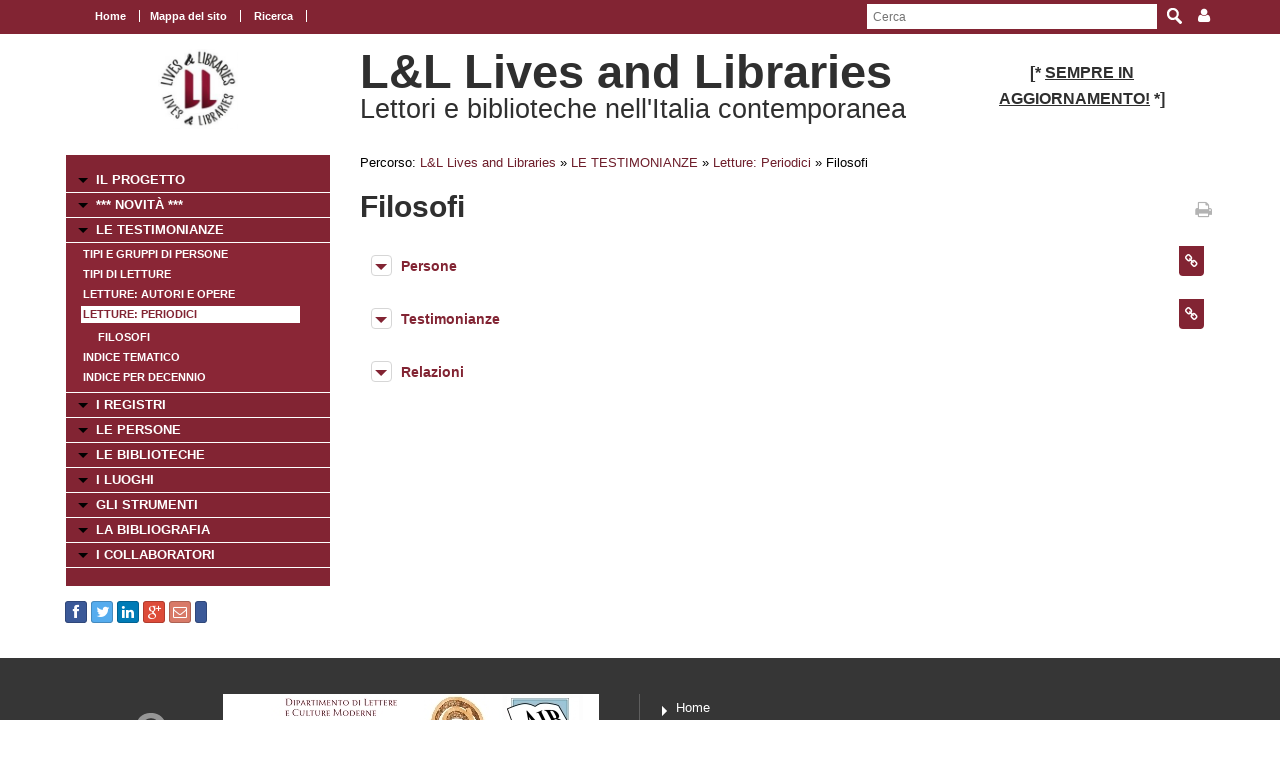

--- FILE ---
content_type: text/html; charset=UTF-8
request_url: https://www.movio.beniculturali.it/uniroma1/livesandlibraries/it/170/indice-delle-letture-periodici/show/7/2302
body_size: 38991
content:
<!DOCTYPE html>
<!--[if lt IE 7]>      <html class="no-js lt-ie9 lt-ie8 lt-ie7"> <![endif]-->
<!--[if IE 7]>         <html class="no-js lt-ie9 lt-ie8"> <![endif]-->
<!--[if IE 8]>         <html class="no-js lt-ie9"> <![endif]-->
<!--[if gt IE 8]><!--> <html class="no-js"> <!--<![endif]-->
    <head><base href="https://www.movio.beniculturali.it/uniroma1/livesandlibraries/" />
        <meta charset="utf-8">
        <meta http-equiv="X-UA-Compatible" content="IE=edge,chrome=1">
        <title>Indice delle Letture: Periodici - L&amp;L Lives and Libraries</title>
        <meta name="viewport" content="width=device-width">
        <meta http-equiv="content-language" content="it" />
<meta name="keywords" content="" />
<meta name="description" content="" />        <script src="//ajax.googleapis.com/ajax/libs/jquery/1.8.2/jquery.min.js"></script>
        <script>window.jQuery || document.write('<script src="static/movio/templates/Movio/js/vendor/jquery-1.8.2.min.js"><\/script>')</script>
        <script src="static/movio/templates/Movio/js/vendor/modernizr-2.6.2.min.js"></script>
        <link rel="stylesheet" href="./cache/61171cf3fe37bba516ad472df37aaf65.css" type="text/css" media="screen" />        <link rel="stylesheet" type="text/css" href="static/movio/templates/Movio/../../../mediaelement/mediaelementplayer.css" charset="utf-8">
        <link rel="stylesheet" type="text/css" href="static/movio/templates/Movio/../../../js/slick/slick.css">
        <script type="text/javascript" src="./core/static/js/dejavu/loose/dejavu.min.js?v=1.6.0"></script><script type="text/javascript" src="./core/static/js/Glizy.js?v=1.6.0"></script><script type="text/javascript" src="./core/static/js/locale/it.js"></script><script type="text/javascript">
// <![CDATA[
if (typeof(Glizy)!='object') Glizy = {}; Glizy.baseUrl ="https://www.movio.beniculturali.it/uniroma1/livesandlibraries"; Glizy.ajaxUrl = "ajax.php?pageId=170&ajaxTarget=Page&action=";
// ]]>
</script><script type="text/javascript">
// <![CDATA[
if (typeof(Glizy)!='object') Glizy = {}; Glizy.slideShowSpeed = 8000;
// ]]>
</script><style type="text/css">h2 {
 font-family: "Titillium Web";
 font-size: 32pt;
 font-weight: normal 
 }</style><script type="text/javascript" src="./static/dagre-d3/d3.v3.js"></script><script type="text/javascript" src="./static/dagre-d3/dagre-d3.js"></script><script type="text/javascript" src="./static/dagre-d3/graphlib-dot.min.js"></script>    </head>
    <body class="page">
        <!--[if lt IE 7]>
            <p class="chromeframe">You are using an <strong>outdated</strong> browser. Please <a href="http://browsehappy.com/">upgrade your browser</a> or <a href="http://www.google.com/chromeframe/?redirect=true">activate Google Chrome Frame</a> to improve your experience.</p>
        <![endif]-->

		<!-- outer -->
        <div id="outer">
            <!-- metanavigation -->
            <div id="topbar">
                <div class="contentWrapper clearfix">
                    <nav class="langs">
                                            </nav>
                    <nav class="menu-top visible-tablet visible-desktop">
                        <ul class="navigationMenu" id="metanavigation"><li><a href="https://www.movio.beniculturali.it/uniroma1/livesandlibraries/it/1/l-l-lives-and-libraries" title="Home"><i class=""></i> Home</a></li><li><a href="https://www.movio.beniculturali.it/uniroma1/livesandlibraries/it/18/mappa-del-sito" title="Mappa del sito">Mappa del sito</a></li><li><a href="https://www.movio.beniculturali.it/uniroma1/livesandlibraries/it/ricerca" title="Ricerca"><i class=""></i> Ricerca</a></li></ul>                    </nav>

                    <div class="menu-dropdown pull-right">
                        <ul>
                            <li><a href="javascript:void(0)"><i class="icon fa fa-user"></i></a>
                                <ul id="cedf1f2a0251e5efaae513b563b817c95" class="dropdown-menu"><li><a href="https://www.movio.beniculturali.it/uniroma1/livesandlibraries/it/" title="Login">Login</a></li><li><a href="https://www.movio.beniculturali.it/uniroma1/livesandlibraries/it/" title="Registrati ora">Registrati ora</a></li><li><a href="https://www.movio.beniculturali.it/uniroma1/livesandlibraries/it/12/lost-password" title="Hai dimenticato la password?">Hai dimenticato la password?</a></li></ul>                            </li>
                        </ul>
                    </div>
                    <form method="get" class="top-search" action="https://www.movio.beniculturali.it/uniroma1/livesandlibraries/it/10/ricerca">
<p>
<label>Parola da ricercare:</label><input type="text" name="search" placeholder="Cerca"/>
<input type="submit" class="button" name="" value="Cerca"/>
</p>
</form>                </div>
            </div>
            <!-- metanavigation -->
            <div class="contentWrapper clearfix container-fluid">
                <!-- header -->
                <header class="clearfix row-fluid">
                    <div class="col-md-3 visible-tablet visible-desktop">
                        <p style="text-align: center;"><a href="it/1/l-l-lives-and-libraries"><img alt="logo 2" src="getImage.php?id=113&amp;w=170&amp;h=170&amp;c=0&amp;co=1&amp;f=0&amp;t=0&amp;.jpg" style="width: 80px; height: 80px;" title="logo 2" /></a></p>                    </div>
                    <div class="col-md-6">
                        <h1>L&L Lives and Libraries</h1>
                        <h2>Lettori e biblioteche nell'Italia contemporanea </h2>
                    </div>
                                        <div class="col-md-3 visible-tablet visible-desktop">
                        <h3 style="text-align: center;"><strong style="font-size: 1em;"><span><span>[*&nbsp;</span></span></strong><strong style="font-size: 1em;"><span><span><span style="text-decoration: underline;">SEMPRE IN AGGIORNAMENTO!</span></span></span></strong><strong style="font-size: 1em;"><span><span>&nbsp;*]</span></span></strong></h3>                    </div>
                                    </header>
                <!-- header -->

                <!-- show-nav-for-iphone -->
                <button type="button"  class="show-nav-for-iphone col-md-12" data-toggle="collapse" data-target="#nav-collapse">MENU DI NAVIGAZIONE</button>
                <!-- show-nav-for-iphone -->

               <!-- content-box -->
                <div class="content-box row-fluid">

            	<!-- aside sx -->
                <aside class="sx col-md-3">

                	<!-- nav-collapse -->
                	<div id="nav-collapse" class="collapse col-md-12">

                        <!-- nax sx -->
                        <nav class="menu-sx">
                            <ul class="navigationMenu" id="navigation"><li><a href="https://www.movio.beniculturali.it/uniroma1/livesandlibraries/it/6/il-progetto" title="IL PROGETTO">IL PROGETTO</a></li><li><a href="it/novita" title=" *** NOVITÀ ***"><i class=""></i>  *** NOVITÀ ***</a></li><li><a href="https://www.movio.beniculturali.it/uniroma1/livesandlibraries/it/155/le-testimonianze" title="LE TESTIMONIANZE">LE TESTIMONIANZE</a><ul><li><a href="it/indice-gruppi" title="Tipi e gruppi di persone"><i class=""></i> Tipi e gruppi di persone</a></li><li><a href="it/tipi-letture" title="Tipi di letture"><i class=""></i> Tipi di letture</a></li><li><a href="it/indice-letture" title="Letture: Autori e Opere"><i class=""></i> Letture: Autori e Opere</a></li><li><a href="it/indice-periodici" class="active" title="Letture: Periodici"><i class=""></i> Letture: Periodici</a><ul><li><a href="it/170/indice-delle-letture-periodici/show/7/2302" title="Filosofi"><i class=""></i> Filosofi</a></li></ul></li><li><a href="it/indice-temi" title="Indice tematico"><i class=""></i> Indice tematico</a></li><li><a href="https://www.movio.beniculturali.it/uniroma1/livesandlibraries/it/162/indice-per-decennio" title="Indice per decennio">Indice per decennio</a></li></ul></li><li><a href="https://www.movio.beniculturali.it/uniroma1/livesandlibraries/it/20/i-registri" title="I REGISTRI">I REGISTRI</a></li><li><a href="https://www.movio.beniculturali.it/uniroma1/livesandlibraries/it/21/le-persone" title="LE PERSONE">LE PERSONE</a></li><li><a href="https://www.movio.beniculturali.it/uniroma1/livesandlibraries/it/22/le-biblioteche" title="LE BIBLIOTECHE">LE BIBLIOTECHE</a></li><li><a href="https://www.movio.beniculturali.it/uniroma1/livesandlibraries/it/23/i-luoghi" title="I LUOGHI">I LUOGHI</a></li><li><a href="https://www.movio.beniculturali.it/uniroma1/livesandlibraries/it/27/gli-strumenti" title="GLI STRUMENTI">GLI STRUMENTI</a></li><li><a href="https://www.movio.beniculturali.it/uniroma1/livesandlibraries/it/25/la-bibliografia" title="LA BIBLIOGRAFIA">LA BIBLIOGRAFIA</a></li><li><a href="https://www.movio.beniculturali.it/uniroma1/livesandlibraries/it/26/i-collaboratori" title="I COLLABORATORI">I COLLABORATORI</a></li></ul>                        </nav>
                        <!-- nav sx -->

                     </div>
                    <!-- nav-collapse -->

                    <!-- show-nav-for-iphone -->
                    <button type="button"  class="show-nav-for-iphone info-menu col-md-12" data-toggle="collapse" data-target="#nav-collapse-informazioni">INFORMAZIONI</button>
                    <!-- show-nav-for-iphone -->

                    <!-- nav-collapse -->
                	<div id="nav-collapse-informazioni" class="">
                                                
    
        <a target="_blank" style="background-image:none; text-decoration:none;" id="btn_facebook" name="facebook" href="https://facebook.com/sharer/sharer.php?u=https%3A%2F%2Fwww.movio.beniculturali.it%2Funiroma1%2Flivesandlibraries%2Fit%2F170%2Findice-delle-letture-periodici%2Fshow%2F7%2F2302" title="Condividi su Facebook!" class="btn btn-facebook btn-social-icon btn-xs">
            <i style="text-decoration:none;" class="fa fa-facebook"></i>
        </a>
    
    
    

    
        <a target="_blank" style="background-image:none; text-decoration:none;" id="btn_twitter" name="twitter" href="https://twitter.com/share" title="Condividi su Twitter!" class="btn btn-twitter btn-social-icon btn-xs">
            <i style="text-decoration:none;" class="fa fa-twitter"></i>
        </a>
    
    
    

    
        <a target="_blank" style="background-image:none; text-decoration:none;" id="btn_linkedin" name="linkedin" href="http://www.linkedin.com/shareArticle?mini=true&amp;url=https%3A%2F%2Fwww.movio.beniculturali.it%2Funiroma1%2Flivesandlibraries%2Fit%2F170%2Findice-delle-letture-periodici%2Fshow%2F7%2F2302&amp;title=Indice delle Letture: Periodici" title="Condividi su Linkedin!" class="btn btn-linkedin btn-social-icon btn-xs">
            <i style="text-decoration:none;" class="fa fa-linkedin"></i>
        </a>
    
    
    

    
        <a target="_blank" style="background-image:none; text-decoration:none;" id="btn_google-plus" name="google-plus" href="https://plus.google.com/share?url=https%3A%2F%2Fwww.movio.beniculturali.it%2Funiroma1%2Flivesandlibraries%2Fit%2F170%2Findice-delle-letture-periodici%2Fshow%2F7%2F2302" title="Condividi su Google-plus!" class="btn btn-google-plus btn-social-icon btn-xs">
            <i style="text-decoration:none;" class="fa fa-google-plus"></i>
        </a>
    
    
    

    
        <a target="_blank" style="background-image:none; text-decoration:none;" id="btn_mail" name="mail" href="mailto:?body=Visita questa pagina: https%3A%2F%2Fwww.movio.beniculturali.it%2Funiroma1%2Flivesandlibraries%2Fit%2F170%2Findice-delle-letture-periodici%2Fshow%2F7%2F2302&amp;subject=Indice delle Letture: Periodici" title="Invia link!" class="btn btn-adn btn-social-icon btn-xs">
            <i style="text-decoration:none;" class="fa fa-envelope-o"></i>
        </a>
    
    
    

    
    
        <script>/*<![CDATA[*/(function(d, s, id) {
          var js, fjs = d.getElementsByTagName(s)[0];
          if (d.getElementById(id)) return;
          js = d.createElement(s); js.id = id;
          js.src = "//connect.facebook.net/it_IT/sdk.js#xfbml=1&version=v2.0";
          fjs.parentNode.insertBefore(js, fjs);
        }(document, 'script', 'facebook-jssdk'));
        /*]]>*/</script>
        <div data-layout="button_count" data-action="like" data-show-faces="false" data-share="false" style="cursor: default;" id="btn_fbLike" name="fbLike" data-href="http://www.facebook.com/plugins/like.php?href=https%3A%2F%2Fwww.movio.beniculturali.it%2Funiroma1%2Flivesandlibraries%2Fit%2F170%2Findice-delle-letture-periodici%2Fshow%2F7%2F2302&amp;width&amp;layout=box_count&amp;action=like&amp;show_faces=false&amp;share=false" class="fb-like btn btn-facebook btn-xs">
        </div>
        <div id="fb-root"></div>
    
    
                    </div>
                    <!-- nav-collapse -->

                </aside>
                <!-- aside sx -->

                <!-- article -->
                <article class="main-content col-md-9">

                	<!-- breadcrumb -->
                    <nav class="breadcrumb">
                        <ul class="">
	<li>Percorso:</li>
	<li><a href="https://www.movio.beniculturali.it/uniroma1/livesandlibraries/it/1/l-l-lives-and-libraries" title="L&amp;L  Lives and Libraries">L&amp;L  Lives and Libraries</a><span> &raquo; </span></li><li><a href="https://www.movio.beniculturali.it/uniroma1/livesandlibraries/it/155/le-testimonianze" title="LE TESTIMONIANZE">LE TESTIMONIANZE</a><span> &raquo; </span></li><li><a href="it/indice-periodici" title="Letture: Periodici"><i class=""></i> Letture: Periodici</a><span> &raquo; </span></li><li><span class="current">Filosofi</span></li>
</ul>                    </nav>
                    <!-- breadcrumb -->
                    <div class="box-title">
                        <h1>Filosofi</h1>                        <a href="javascript:window.print()" class="print-ico"><i class="fa fa-print fa fa-grey"></i></a>
                    </div>
                    <fieldset  id="relations"></fieldset><div class="clearfix">
  <div class="col-md-5 block-inner-aside pull-right col-xs-12">
    

    
      
    

    <div style="width:490px;display:none" class="block-my-pop-up js-thesaurus-popup">
      <div style="top:0;right:0;margin:-15px 15px 0 0;" class="arrow"></div>
        <h2 class="block-title js-thesaurus-title"></h2>
        <div class="block-my-pop-up-container js-thesaurus-result" style="height: 400px;overflow:auto;">
            <div class="results-content"></div>
        </div>
    </div>
  </div>

  
    

      
        
      

      

      

      

    
  

  
  
  
  <span><article class="box collapsible big relationImageLink">
    <h1>Persone <i class="ico-box fa fa-link"></i></h1>
    <button data-toggle="collapse" class="show-content-box" type="button" data-target="#__entity3"></button>
    <div class="collapse" id="__entity3">
        <div class="container">
            
                <div class='row-fluid'>
                    <div class="item col-md-4">
                        <figure><a href="https://www.movio.beniculturali.it/uniroma1/livesandlibraries/it/170/indice-delle-letture-periodici/show/3/763" title="Banfi, Antonio"><img  src="./cache/cache_5104218061df0aa1278adbcbf59a6986_777b9bbb404da12802976ec38c85d834.jpg" alt="Antonio Banfi" title="Antonio Banfi" width="86" height="86"/></a></figure>
                        <h2><a href="https://www.movio.beniculturali.it/uniroma1/livesandlibraries/it/170/indice-delle-letture-periodici/show/3/763" title="Banfi, Antonio">Banfi, Antonio</a></h2>
                    </div>
                
            
                
                    <div class="item col-md-4">
                        <figure><a href="https://www.movio.beniculturali.it/uniroma1/livesandlibraries/it/170/indice-delle-letture-periodici/show/3/1604" title="Calogero, Guido"><img  src="./cache/cache_5104218061df0aa1278adbcbf59a6986_5b71b55b38ae1e224e96ebdef63e13cd.jpg" alt="Guido Calogero" title="Guido Calogero" width="86" height="86"/></a></figure>
                        <h2><a href="https://www.movio.beniculturali.it/uniroma1/livesandlibraries/it/170/indice-delle-letture-periodici/show/3/1604" title="Calogero, Guido">Calogero, Guido</a></h2>
                    </div>
                
            
                
                    <div class="item col-md-4">
                        <figure><a href="https://www.movio.beniculturali.it/uniroma1/livesandlibraries/it/170/indice-delle-letture-periodici/show/3/118" title="Croce, Benedetto "><img  src="./cache/cache_5104218061df0aa1278adbcbf59a6986_f0afe9ffad39d9c2b41d3052c1ade133.jpg" alt="Benedetto Croce" title="Benedetto Croce" width="86" height="86"/></a></figure>
                        <h2><a href="https://www.movio.beniculturali.it/uniroma1/livesandlibraries/it/170/indice-delle-letture-periodici/show/3/118" title="Croce, Benedetto ">Croce, Benedetto </a></h2>
                    </div>
                </div>
            
                <div class='row-fluid'>
                    <div class="item col-md-4">
                        <figure><a href="https://www.movio.beniculturali.it/uniroma1/livesandlibraries/it/170/indice-delle-letture-periodici/show/3/1179" title="De Ruggiero, Guido"><img  src="./cache/cache_5104218061df0aa1278adbcbf59a6986_e429528ad676e6983da86a4b4e6707cb.jpg" alt="Guido De Ruggiero" title="Guido De Ruggiero" width="86" height="86"/></a></figure>
                        <h2><a href="https://www.movio.beniculturali.it/uniroma1/livesandlibraries/it/170/indice-delle-letture-periodici/show/3/1179" title="De Ruggiero, Guido">De Ruggiero, Guido</a></h2>
                    </div>
                
            
                
                    <div class="item col-md-4">
                        <figure><a href="https://www.movio.beniculturali.it/uniroma1/livesandlibraries/it/170/indice-delle-letture-periodici/show/3/308" title="Gentile, Giovanni"><img  src="./cache/cache_5104218061df0aa1278adbcbf59a6986_0de6b13d0168dd36c3ce1d34caf40277.jpg" alt="Giovanni Gentile" title="Giovanni Gentile" width="86" height="86"/></a></figure>
                        <h2><a href="https://www.movio.beniculturali.it/uniroma1/livesandlibraries/it/170/indice-delle-letture-periodici/show/3/308" title="Gentile, Giovanni">Gentile, Giovanni</a></h2>
                    </div>
                
            
                
                    <div class="item col-md-4">
                        <figure><a href="https://www.movio.beniculturali.it/uniroma1/livesandlibraries/it/170/indice-delle-letture-periodici/show/3/1244" title="Labriola, Antonio"><img  src="./cache/cache_5104218061df0aa1278adbcbf59a6986_407f53d47397b1ffa58227e425ddb61e.jpg" alt="Antonio Labriola" title="Antonio Labriola" width="86" height="86"/></a></figure>
                        <h2><a href="https://www.movio.beniculturali.it/uniroma1/livesandlibraries/it/170/indice-delle-letture-periodici/show/3/1244" title="Labriola, Antonio">Labriola, Antonio</a></h2>
                    </div>
                </div>
            
                <div class='row-fluid'>
                    <div class="item col-md-4">
                        <figure><a href="https://www.movio.beniculturali.it/uniroma1/livesandlibraries/it/170/indice-delle-letture-periodici/show/3/2055" title="Marrucchi, Piero"><img  src="./cache/cache_5104218061df0aa1278adbcbf59a6986_e395fbf5193340834a5f636afcc2ce4d.jpg" alt="Piero Marrucchi" title="Piero Marrucchi" width="86" height="86"/></a></figure>
                        <h2><a href="https://www.movio.beniculturali.it/uniroma1/livesandlibraries/it/170/indice-delle-letture-periodici/show/3/2055" title="Marrucchi, Piero">Marrucchi, Piero</a></h2>
                    </div>
                
            
                
                    <div class="item col-md-4">
                        <figure><a href="https://www.movio.beniculturali.it/uniroma1/livesandlibraries/it/170/indice-delle-letture-periodici/show/3/1992" title="Nardi, Bruno"><img  src="./cache/cache_5104218061df0aa1278adbcbf59a6986_a80d1a5ca617ff7e08a8a19b46cb6ecb.jpg" alt="Bruno Nardi" title="Bruno Nardi" width="86" height="86"/></a></figure>
                        <h2><a href="https://www.movio.beniculturali.it/uniroma1/livesandlibraries/it/170/indice-delle-letture-periodici/show/3/1992" title="Nardi, Bruno">Nardi, Bruno</a></h2>
                    </div>
                
            
                
                    <div class="item col-md-4">
                        <figure><a href="https://www.movio.beniculturali.it/uniroma1/livesandlibraries/it/170/indice-delle-letture-periodici/show/3/216" title="Rensi, Giuseppe"><img  src="./cache/cache_5104218061df0aa1278adbcbf59a6986_a59ecf8f199a73bf8cc0b6b16417e74d.jpg" alt="Giuseppe Rensi" title="Giuseppe Rensi" width="86" height="86"/></a></figure>
                        <h2><a href="https://www.movio.beniculturali.it/uniroma1/livesandlibraries/it/170/indice-delle-letture-periodici/show/3/216" title="Rensi, Giuseppe">Rensi, Giuseppe</a></h2>
                    </div>
                </div>
            
                <div class='row-fluid'>
                    <div class="item col-md-4">
                        <figure><a href="https://www.movio.beniculturali.it/uniroma1/livesandlibraries/it/170/indice-delle-letture-periodici/show/3/2101" title="Vailati, Giovanni"><img  src="./cache/cache_5104218061df0aa1278adbcbf59a6986_9a58ea09ecac5049322eef1ac1d4a0fa.jpg" alt="Giovanni Vailati" title="Giovanni Vailati" width="86" height="86"/></a></figure>
                        <h2><a href="https://www.movio.beniculturali.it/uniroma1/livesandlibraries/it/170/indice-delle-letture-periodici/show/3/2101" title="Vailati, Giovanni">Vailati, Giovanni</a></h2>
                    </div>
                
            
                
                    <div class="item col-md-4">
                        <figure><a href="https://www.movio.beniculturali.it/uniroma1/livesandlibraries/it/170/indice-delle-letture-periodici/show/3/629" title="Alfieri, Vittorio Enzo"><img  src="./cache/cache_5104218061df0aa1278adbcbf59a6986_a1dfc30909ad875e949f0a270372d293.jpg" alt="Vittorio Enzo Alfieri" title="Vittorio Enzo Alfieri" width="86" height="86"/></a></figure>
                        <h2><a href="https://www.movio.beniculturali.it/uniroma1/livesandlibraries/it/170/indice-delle-letture-periodici/show/3/629" title="Alfieri, Vittorio Enzo">Alfieri, Vittorio Enzo</a></h2>
                    </div>
                
            
                
                    <div class="item col-md-4">
                        <figure><a href="https://www.movio.beniculturali.it/uniroma1/livesandlibraries/it/170/indice-delle-letture-periodici/show/3/1178" title="Antoni, Carlo"><img  src="./cache/cache_5104218061df0aa1278adbcbf59a6986_0193b715881e6800fd617ca1b3c7d6e5.jpg" alt="Carlo Antoni" title="Carlo Antoni" width="86" height="86"/></a></figure>
                        <h2><a href="https://www.movio.beniculturali.it/uniroma1/livesandlibraries/it/170/indice-delle-letture-periodici/show/3/1178" title="Antoni, Carlo">Antoni, Carlo</a></h2>
                    </div>
                </div>
            
                <div class='row-fluid'>
                    <div class="item col-md-4">
                        <figure><a href="https://www.movio.beniculturali.it/uniroma1/livesandlibraries/it/170/indice-delle-letture-periodici/show/3/144" title="Eco, Umberto"><img  src="./cache/cache_5104218061df0aa1278adbcbf59a6986_b65e73987323d01cb93b893881680ee4.jpg" alt="Umberto Eco" title="Umberto Eco" width="86" height="86"/></a></figure>
                        <h2><a href="https://www.movio.beniculturali.it/uniroma1/livesandlibraries/it/170/indice-delle-letture-periodici/show/3/144" title="Eco, Umberto">Eco, Umberto</a></h2>
                    </div>
                
            
                
                    <div class="item col-md-4">
                        <figure><a href="https://www.movio.beniculturali.it/uniroma1/livesandlibraries/it/170/indice-delle-letture-periodici/show/3/145" title="Tilgher, Adriano"><img  src="./cache/cache_5104218061df0aa1278adbcbf59a6986_54f71cdbb459735e042081afd194451c.jpg" alt="Adriano Tilgher" title="Adriano Tilgher" width="86" height="86"/></a></figure>
                        <h2><a href="https://www.movio.beniculturali.it/uniroma1/livesandlibraries/it/170/indice-delle-letture-periodici/show/3/145" title="Tilgher, Adriano">Tilgher, Adriano</a></h2>
                    </div>
                
            
                
                    <div class="item col-md-4">
                        <figure><a href="https://www.movio.beniculturali.it/uniroma1/livesandlibraries/it/170/indice-delle-letture-periodici/show/3/2795" title="Assunto, Rosario"><img  src="./cache/cache_5104218061df0aa1278adbcbf59a6986_c14b7faf528c9b6a315ba6d4876bf63d.jpg" alt="Rosario Assunto" title="Rosario Assunto" width="86" height="86"/></a></figure>
                        <h2><a href="https://www.movio.beniculturali.it/uniroma1/livesandlibraries/it/170/indice-delle-letture-periodici/show/3/2795" title="Assunto, Rosario">Assunto, Rosario</a></h2>
                    </div>
                </div>
            
                <div class='row-fluid'>
                    <div class="item col-md-4">
                        <figure><a href="https://www.movio.beniculturali.it/uniroma1/livesandlibraries/it/170/indice-delle-letture-periodici/show/3/2677" title="Garin, Eugenio"><img  src="./cache/cache_5104218061df0aa1278adbcbf59a6986_fc9801c9b9591145b5a6229288f862cb.jpg" alt="Eugenio Garin" title="Eugenio Garin" width="86" height="86"/></a></figure>
                        <h2><a href="https://www.movio.beniculturali.it/uniroma1/livesandlibraries/it/170/indice-delle-letture-periodici/show/3/2677" title="Garin, Eugenio">Garin, Eugenio</a></h2>
                    </div>
                
            
                
                    <div class="item col-md-4">
                        <figure><a href="https://www.movio.beniculturali.it/uniroma1/livesandlibraries/it/170/indice-delle-letture-periodici/show/3/2902" title="Colorni, Eugenio"><img  src="./cache/cache_5104218061df0aa1278adbcbf59a6986_1519932378aa58da3748218601daa8ca.jpg" alt="Eugenio Colorni" title="Eugenio Colorni" width="86" height="86"/></a></figure>
                        <h2><a href="https://www.movio.beniculturali.it/uniroma1/livesandlibraries/it/170/indice-delle-letture-periodici/show/3/2902" title="Colorni, Eugenio">Colorni, Eugenio</a></h2>
                    </div>
                
            
                
                    <div class="item col-md-4">
                        <figure><a href="https://www.movio.beniculturali.it/uniroma1/livesandlibraries/it/170/indice-delle-letture-periodici/show/3/2959" title="Gregory, Tullio"><img  src="./cache/cache_5104218061df0aa1278adbcbf59a6986_4a421edf8c39c14a5abf4fb864044043.jpg" alt="Tullio Gregory" title="Tullio Gregory" width="86" height="86"/></a></figure>
                        <h2><a href="https://www.movio.beniculturali.it/uniroma1/livesandlibraries/it/170/indice-delle-letture-periodici/show/3/2959" title="Gregory, Tullio">Gregory, Tullio</a></h2>
                    </div>
                </div>
            
        </div>
    </div>
</article><article class="box collapsible big relationLink">
    <h1>Testimonianze <i class="ico-box fa fa-link"></i></h1>
    <button data-toggle="collapse" class="show-content-box" type="button" data-target="#__entity4"></button>
    <div class="collapse" id="__entity4">
        <div class="container">
            <div class="row-fluid">
                <ul class="item-list">
                    <li><a href="https://www.movio.beniculturali.it/uniroma1/livesandlibraries/it/170/indice-delle-letture-periodici/show/4/2672" title="Siciliano (1996a)">Siciliano (1996a)</a></li><li><a href="https://www.movio.beniculturali.it/uniroma1/livesandlibraries/it/170/indice-delle-letture-periodici/show/4/2904" title="Hirschmann (1993)">Hirschmann (1993)</a></li>
                </ul>
            </div>
        </div>
    </div>
</article></span>
  <span><article class="box collapsible big">
    <h1>Relazioni</h1>
    <button data-toggle="collapse" class="show-content-box" type="button" data-target="#document_graph"></button>
    <div id="document_graph" style="text-align: center;">
        <svg width="800" height="600">
          <g transform="translate(20, 20)"/>
        </svg>
    </div>
</article>
<script>
        function tryDraw() {
            var result;
            try {
                result = graphlibDot.parse('digraph \"\" {    \"Filosofi\" [label=\"<div class=\'main-node\'>Filosofi</div>\",style=\"rounded,filled\", height=0.4, color=\"#cfced3\", fillcolor=\"#cfced3\", fontcolor=white, fontsize=13];\"Tipi di persone\" -> \"Filosofi\";\"Tipi di persone\" [label=\"<div>Tipi di persone</div>\"];\"Banfi, Antonio\" [label=\"<div><a href=\'https://www.movio.beniculturali.it/uniroma1/livesandlibraries/it/170/indice-delle-letture-periodici/show/3/763\'>Banfi, Antonio</a></div>\"];\"Tipi di persone\" -> \"Banfi, Antonio\";\"Banfi, Antonio\" -> \"Persone\";\"Persone\" [label=\"<div>Persone</div>\"];\"Calogero, Guido\" [label=\"<div><a href=\'https://www.movio.beniculturali.it/uniroma1/livesandlibraries/it/170/indice-delle-letture-periodici/show/3/1604\'>Calogero, Guido</a></div>\"];\"Tipi di persone\" -> \"Calogero, Guido\";\"Calogero, Guido\" -> \"Persone\";\"Persone\" [label=\"<div>Persone</div>\"];\"Croce, Benedetto \" [label=\"<div><a href=\'https://www.movio.beniculturali.it/uniroma1/livesandlibraries/it/170/indice-delle-letture-periodici/show/3/118\'>Croce, Benedetto </a></div>\"];\"Tipi di persone\" -> \"Croce, Benedetto \";\"Croce, Benedetto \" -> \"Persone\";\"Persone\" [label=\"<div>Persone</div>\"];\"De Ruggiero, Guido\" [label=\"<div><a href=\'https://www.movio.beniculturali.it/uniroma1/livesandlibraries/it/170/indice-delle-letture-periodici/show/3/1179\'>De Ruggiero, Guido</a></div>\"];\"Tipi di persone\" -> \"De Ruggiero, Guido\";\"De Ruggiero, Guido\" -> \"Persone\";\"Persone\" [label=\"<div>Persone</div>\"];\"Gentile, Giovanni\" [label=\"<div><a href=\'https://www.movio.beniculturali.it/uniroma1/livesandlibraries/it/170/indice-delle-letture-periodici/show/3/308\'>Gentile, Giovanni</a></div>\"];\"Tipi di persone\" -> \"Gentile, Giovanni\";\"Gentile, Giovanni\" -> \"Persone\";\"Persone\" [label=\"<div>Persone</div>\"];\"Labriola, Antonio\" [label=\"<div><a href=\'https://www.movio.beniculturali.it/uniroma1/livesandlibraries/it/170/indice-delle-letture-periodici/show/3/1244\'>Labriola, Antonio</a></div>\"];\"Tipi di persone\" -> \"Labriola, Antonio\";\"Labriola, Antonio\" -> \"Persone\";\"Persone\" [label=\"<div>Persone</div>\"];\"Marrucchi, Piero\" [label=\"<div><a href=\'https://www.movio.beniculturali.it/uniroma1/livesandlibraries/it/170/indice-delle-letture-periodici/show/3/2055\'>Marrucchi, Piero</a></div>\"];\"Tipi di persone\" -> \"Marrucchi, Piero\";\"Marrucchi, Piero\" -> \"Persone\";\"Persone\" [label=\"<div>Persone</div>\"];\"Nardi, Bruno\" [label=\"<div><a href=\'https://www.movio.beniculturali.it/uniroma1/livesandlibraries/it/170/indice-delle-letture-periodici/show/3/1992\'>Nardi, Bruno</a></div>\"];\"Tipi di persone\" -> \"Nardi, Bruno\";\"Nardi, Bruno\" -> \"Persone\";\"Persone\" [label=\"<div>Persone</div>\"];\"Rensi, Giuseppe\" [label=\"<div><a href=\'https://www.movio.beniculturali.it/uniroma1/livesandlibraries/it/170/indice-delle-letture-periodici/show/3/216\'>Rensi, Giuseppe</a></div>\"];\"Tipi di persone\" -> \"Rensi, Giuseppe\";\"Rensi, Giuseppe\" -> \"Persone\";\"Persone\" [label=\"<div>Persone</div>\"];\"Vailati, Giovanni\" [label=\"<div><a href=\'https://www.movio.beniculturali.it/uniroma1/livesandlibraries/it/170/indice-delle-letture-periodici/show/3/2101\'>Vailati, Giovanni</a></div>\"];\"Tipi di persone\" -> \"Vailati, Giovanni\";\"Vailati, Giovanni\" -> \"Persone\";\"Persone\" [label=\"<div>Persone</div>\"];\"Alfieri, Vittorio Enzo\" [label=\"<div><a href=\'https://www.movio.beniculturali.it/uniroma1/livesandlibraries/it/170/indice-delle-letture-periodici/show/3/629\'>Alfieri, Vittorio Enzo</a></div>\"];\"Tipi di persone\" -> \"Alfieri, Vittorio Enzo\";\"Alfieri, Vittorio Enzo\" -> \"Persone\";\"Persone\" [label=\"<div>Persone</div>\"];\"Antoni, Carlo\" [label=\"<div><a href=\'https://www.movio.beniculturali.it/uniroma1/livesandlibraries/it/170/indice-delle-letture-periodici/show/3/1178\'>Antoni, Carlo</a></div>\"];\"Tipi di persone\" -> \"Antoni, Carlo\";\"Antoni, Carlo\" -> \"Persone\";\"Persone\" [label=\"<div>Persone</div>\"];\"Eco, Umberto\" [label=\"<div><a href=\'https://www.movio.beniculturali.it/uniroma1/livesandlibraries/it/170/indice-delle-letture-periodici/show/3/144\'>Eco, Umberto</a></div>\"];\"Tipi di persone\" -> \"Eco, Umberto\";\"Eco, Umberto\" -> \"Persone\";\"Persone\" [label=\"<div>Persone</div>\"];\"Tilgher, Adriano\" [label=\"<div><a href=\'https://www.movio.beniculturali.it/uniroma1/livesandlibraries/it/170/indice-delle-letture-periodici/show/3/145\'>Tilgher, Adriano</a></div>\"];\"Tipi di persone\" -> \"Tilgher, Adriano\";\"Tilgher, Adriano\" -> \"Persone\";\"Persone\" [label=\"<div>Persone</div>\"];\"Assunto, Rosario\" [label=\"<div><a href=\'https://www.movio.beniculturali.it/uniroma1/livesandlibraries/it/170/indice-delle-letture-periodici/show/3/2795\'>Assunto, Rosario</a></div>\"];\"Tipi di persone\" -> \"Assunto, Rosario\";\"Assunto, Rosario\" -> \"Persone\";\"Persone\" [label=\"<div>Persone</div>\"];\"Garin, Eugenio\" [label=\"<div><a href=\'https://www.movio.beniculturali.it/uniroma1/livesandlibraries/it/170/indice-delle-letture-periodici/show/3/2677\'>Garin, Eugenio</a></div>\"];\"Tipi di persone\" -> \"Garin, Eugenio\";\"Garin, Eugenio\" -> \"Persone\";\"Persone\" [label=\"<div>Persone</div>\"];\"Colorni, Eugenio\" [label=\"<div><a href=\'https://www.movio.beniculturali.it/uniroma1/livesandlibraries/it/170/indice-delle-letture-periodici/show/3/2902\'>Colorni, Eugenio</a></div>\"];\"Tipi di persone\" -> \"Colorni, Eugenio\";\"Colorni, Eugenio\" -> \"Persone\";\"Persone\" [label=\"<div>Persone</div>\"];\"Gregory, Tullio\" [label=\"<div><a href=\'https://www.movio.beniculturali.it/uniroma1/livesandlibraries/it/170/indice-delle-letture-periodici/show/3/2959\'>Gregory, Tullio</a></div>\"];\"Tipi di persone\" -> \"Gregory, Tullio\";\"Gregory, Tullio\" -> \"Persone\";\"Persone\" [label=\"<div>Persone</div>\"];\"Siciliano (1996a)\" [label=\"<div><a href=\'https://www.movio.beniculturali.it/uniroma1/livesandlibraries/it/170/indice-delle-letture-periodici/show/4/2672\'>Siciliano (1996a)</a></div>\"];\"Tipi di persone\" -> \"Siciliano (1996a)\";\"Siciliano (1996a)\" -> \"Testimonianze\";\"Testimonianze\" [label=\"<div>Testimonianze</div>\"];\"Hirschmann (1993)\" [label=\"<div><a href=\'https://www.movio.beniculturali.it/uniroma1/livesandlibraries/it/170/indice-delle-letture-periodici/show/4/2904\'>Hirschmann (1993)</a></div>\"];\"Tipi di persone\" -> \"Hirschmann (1993)\";\"Hirschmann (1993)\" -> \"Testimonianze\";\"Testimonianze\" [label=\"<div>Testimonianze</div>\"];}');
            } catch (e) {
                alert('Errore di caricamento del grafo!');
                throw e;
            }

            if (result) {
                var svg = d3.select("svg");
                var svgGroup = svg.append('g');
                var renderer = new dagreD3.Renderer();
                var layout = renderer.run(result, svgGroup);

                //var parentWidth = parseInt($(svg).parent().css('width').replace('px', '')) - 250;
                var parentWidth = 800;
                svg.attr('width', parentWidth);
                svg.attr('height', layout.graph().height + 250);
                var xCenterOffset = (svg.attr('width') - layout.graph().width) / 2;
                svgGroup.attr('transform', 'translate(' + xCenterOffset + ', 100)');
            }
        }

        function fixBaseTagProblem() {
            $('g[class^="edgePaths"]').find('path').each(function() {
                $(this).attr('marker-end', 'url(' + window.location + '#arrowhead)');
            });
        }

        function selectRootNode() {
            $('div[class="main-node"]').parent().parent().parent().parent().children('rect').attr('class', 'main-node');
        }

        $(window).bind('load', function() {
            tryDraw();
            fixBaseTagProblem();
            selectRootNode();
            $('.collapsible').children('div').addClass('collapse');
        });
</script></span>


</div>                                	</article>
            	<!-- article -->

                </div>
               <!-- content-box -->

            </div>
            <!-- content -->

        </div>
        <!-- outer -->

       <footer>
            <div class="contentWrapper clearfix">
            	<div class="logo-footer">
                    <a href="http://www.movio.beniculturali.it" title="Movio"><img src="static/movio/templates/Movio/img/logo_movio.png" alt="Movio - Online Virtual Exhibition" title="Movio - Online Virtual Exhibition" width="109" height="44"></a>
                    <a href="http://web.uniroma1.it/lcm/home" rel="external" title=""><img alt="Logoi" title="Logoi" src="getImage.php?id=473"/></a>               </div>
                                <div class="box">
                    <div id="nav-collapse-box1">
                        <nav>
                           <ul class="navigationMenu" id="metanavigation"><li><a href="https://www.movio.beniculturali.it/uniroma1/livesandlibraries/it/1/l-l-lives-and-libraries" title="Home"><i class=""></i> Home</a></li><li><a href="https://www.movio.beniculturali.it/uniroma1/livesandlibraries/it/contatti" title="Contatti"><i class=""></i> Contatti</a></li></ul>                        </nav>
                    </div>
                </div>
                                            </div>
            <div id="info-page" class="visible-desktop">
                <div class="contentWrapper container-fluid">
                    <p class="pull-left">&copy;  Sapienza Università di Roma, Dipartimento di Lettere e culture moderne</p>
                    <p class="pull-right">pagina creata il 01/07/2019, ultima modifica 04/01/2021</p>
                </div>
            </div>
        </footer>

        <script src="static/movio/templates/Movio/js/bootstrap.min.js"></script>
        <script src="static/movio/templates/Movio/js/main.js"></script>
        <script src="static/movio/templates/Movio/../../js/movio.js"></script>
        <script src="static/movio/templates/Movio/../../../mediaelement/mediaelement-and-player.js" type="text/javascript"></script>
        <script src="static/movio/templates/Movio/../../../js/slick/slick.min.js"></script>
    </body>
</html>
